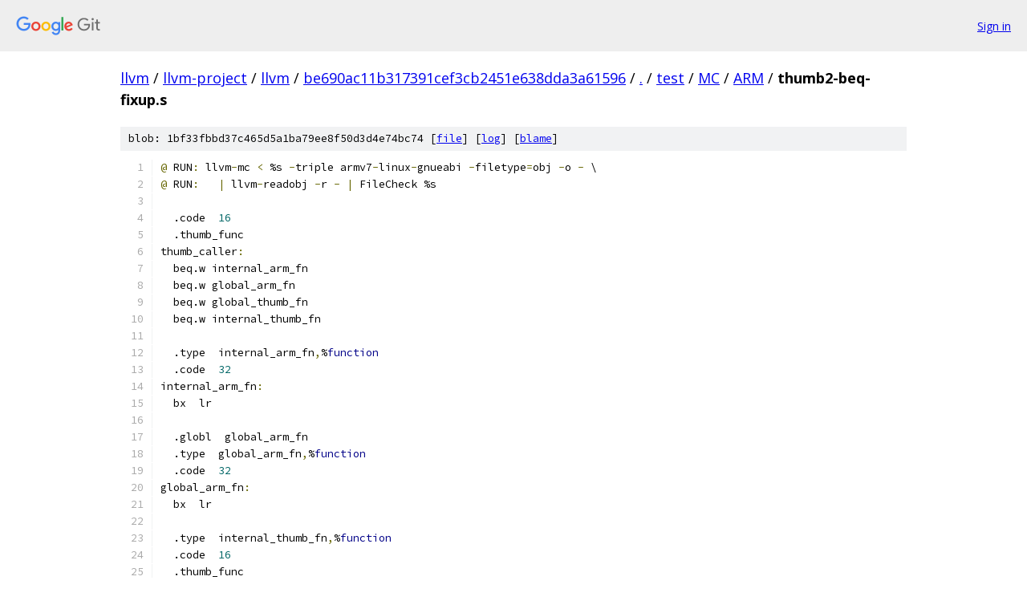

--- FILE ---
content_type: text/html; charset=utf-8
request_url: https://llvm.googlesource.com/llvm-project/llvm/+/be690ac11b317391cef3cb2451e638dda3a61596/test/MC/ARM/thumb2-beq-fixup.s
body_size: 1605
content:
<!DOCTYPE html><html lang="en"><head><meta charset="utf-8"><meta name="viewport" content="width=device-width, initial-scale=1"><title>test/MC/ARM/thumb2-beq-fixup.s - llvm-project/llvm - Git at Google</title><link rel="stylesheet" type="text/css" href="/+static/base.css"><link rel="stylesheet" type="text/css" href="/+static/prettify/prettify.css"><!-- default customHeadTagPart --></head><body class="Site"><header class="Site-header"><div class="Header"><a class="Header-image" href="/"><img src="//www.gstatic.com/images/branding/lockups/2x/lockup_git_color_108x24dp.png" width="108" height="24" alt="Google Git"></a><div class="Header-menu"> <a class="Header-menuItem" href="https://accounts.google.com/AccountChooser?faa=1&amp;continue=https://llvm.googlesource.com/login/llvm-project/llvm/%2B/be690ac11b317391cef3cb2451e638dda3a61596/test/MC/ARM/thumb2-beq-fixup.s">Sign in</a> </div></div></header><div class="Site-content"><div class="Container "><div class="Breadcrumbs"><a class="Breadcrumbs-crumb" href="/?format=HTML">llvm</a> / <a class="Breadcrumbs-crumb" href="/llvm-project/">llvm-project</a> / <a class="Breadcrumbs-crumb" href="/llvm-project/llvm/">llvm</a> / <a class="Breadcrumbs-crumb" href="/llvm-project/llvm/+/be690ac11b317391cef3cb2451e638dda3a61596">be690ac11b317391cef3cb2451e638dda3a61596</a> / <a class="Breadcrumbs-crumb" href="/llvm-project/llvm/+/be690ac11b317391cef3cb2451e638dda3a61596/">.</a> / <a class="Breadcrumbs-crumb" href="/llvm-project/llvm/+/be690ac11b317391cef3cb2451e638dda3a61596/test">test</a> / <a class="Breadcrumbs-crumb" href="/llvm-project/llvm/+/be690ac11b317391cef3cb2451e638dda3a61596/test/MC">MC</a> / <a class="Breadcrumbs-crumb" href="/llvm-project/llvm/+/be690ac11b317391cef3cb2451e638dda3a61596/test/MC/ARM">ARM</a> / <span class="Breadcrumbs-crumb">thumb2-beq-fixup.s</span></div><div class="u-sha1 u-monospace BlobSha1">blob: 1bf33fbbd37c465d5a1ba79ee8f50d3d4e74bc74 [<a href="/llvm-project/llvm/+/be690ac11b317391cef3cb2451e638dda3a61596/test/MC/ARM/thumb2-beq-fixup.s">file</a>] [<a href="/llvm-project/llvm/+log/be690ac11b317391cef3cb2451e638dda3a61596/test/MC/ARM/thumb2-beq-fixup.s">log</a>] [<a href="/llvm-project/llvm/+blame/be690ac11b317391cef3cb2451e638dda3a61596/test/MC/ARM/thumb2-beq-fixup.s">blame</a>]</div><table class="FileContents"><tr class="u-pre u-monospace FileContents-line"><td class="u-lineNum u-noSelect FileContents-lineNum" data-line-number="1"></td><td class="FileContents-lineContents" id="1"><span class="pun">@</span><span class="pln"> RUN</span><span class="pun">:</span><span class="pln"> llvm</span><span class="pun">-</span><span class="pln">mc </span><span class="pun">&lt;</span><span class="pln"> %s </span><span class="pun">-</span><span class="pln">triple armv7</span><span class="pun">-</span><span class="pln">linux</span><span class="pun">-</span><span class="pln">gnueabi </span><span class="pun">-</span><span class="pln">filetype</span><span class="pun">=</span><span class="pln">obj </span><span class="pun">-</span><span class="pln">o </span><span class="pun">-</span><span class="pln"> \</span></td></tr><tr class="u-pre u-monospace FileContents-line"><td class="u-lineNum u-noSelect FileContents-lineNum" data-line-number="2"></td><td class="FileContents-lineContents" id="2"><span class="pun">@</span><span class="pln"> RUN</span><span class="pun">:</span><span class="pln">   </span><span class="pun">|</span><span class="pln"> llvm</span><span class="pun">-</span><span class="pln">readobj </span><span class="pun">-</span><span class="pln">r </span><span class="pun">-</span><span class="pln"> </span><span class="pun">|</span><span class="pln"> FileCheck %s</span></td></tr><tr class="u-pre u-monospace FileContents-line"><td class="u-lineNum u-noSelect FileContents-lineNum" data-line-number="3"></td><td class="FileContents-lineContents" id="3"></td></tr><tr class="u-pre u-monospace FileContents-line"><td class="u-lineNum u-noSelect FileContents-lineNum" data-line-number="4"></td><td class="FileContents-lineContents" id="4"><span class="pln">  .code  </span><span class="lit">16</span></td></tr><tr class="u-pre u-monospace FileContents-line"><td class="u-lineNum u-noSelect FileContents-lineNum" data-line-number="5"></td><td class="FileContents-lineContents" id="5"><span class="pln">  .thumb_func</span></td></tr><tr class="u-pre u-monospace FileContents-line"><td class="u-lineNum u-noSelect FileContents-lineNum" data-line-number="6"></td><td class="FileContents-lineContents" id="6"><span class="pln">thumb_caller</span><span class="pun">:</span></td></tr><tr class="u-pre u-monospace FileContents-line"><td class="u-lineNum u-noSelect FileContents-lineNum" data-line-number="7"></td><td class="FileContents-lineContents" id="7"><span class="pln">  beq.w internal_arm_fn</span></td></tr><tr class="u-pre u-monospace FileContents-line"><td class="u-lineNum u-noSelect FileContents-lineNum" data-line-number="8"></td><td class="FileContents-lineContents" id="8"><span class="pln">  beq.w global_arm_fn</span></td></tr><tr class="u-pre u-monospace FileContents-line"><td class="u-lineNum u-noSelect FileContents-lineNum" data-line-number="9"></td><td class="FileContents-lineContents" id="9"><span class="pln">  beq.w global_thumb_fn</span></td></tr><tr class="u-pre u-monospace FileContents-line"><td class="u-lineNum u-noSelect FileContents-lineNum" data-line-number="10"></td><td class="FileContents-lineContents" id="10"><span class="pln">  beq.w internal_thumb_fn</span></td></tr><tr class="u-pre u-monospace FileContents-line"><td class="u-lineNum u-noSelect FileContents-lineNum" data-line-number="11"></td><td class="FileContents-lineContents" id="11"></td></tr><tr class="u-pre u-monospace FileContents-line"><td class="u-lineNum u-noSelect FileContents-lineNum" data-line-number="12"></td><td class="FileContents-lineContents" id="12"><span class="pln">  .type  internal_arm_fn</span><span class="pun">,</span><span class="pln">%</span><span class="kwd">function</span></td></tr><tr class="u-pre u-monospace FileContents-line"><td class="u-lineNum u-noSelect FileContents-lineNum" data-line-number="13"></td><td class="FileContents-lineContents" id="13"><span class="pln">  .code  </span><span class="lit">32</span></td></tr><tr class="u-pre u-monospace FileContents-line"><td class="u-lineNum u-noSelect FileContents-lineNum" data-line-number="14"></td><td class="FileContents-lineContents" id="14"><span class="pln">internal_arm_fn</span><span class="pun">:</span></td></tr><tr class="u-pre u-monospace FileContents-line"><td class="u-lineNum u-noSelect FileContents-lineNum" data-line-number="15"></td><td class="FileContents-lineContents" id="15"><span class="pln">  bx  lr</span></td></tr><tr class="u-pre u-monospace FileContents-line"><td class="u-lineNum u-noSelect FileContents-lineNum" data-line-number="16"></td><td class="FileContents-lineContents" id="16"></td></tr><tr class="u-pre u-monospace FileContents-line"><td class="u-lineNum u-noSelect FileContents-lineNum" data-line-number="17"></td><td class="FileContents-lineContents" id="17"><span class="pln">  .globl  global_arm_fn</span></td></tr><tr class="u-pre u-monospace FileContents-line"><td class="u-lineNum u-noSelect FileContents-lineNum" data-line-number="18"></td><td class="FileContents-lineContents" id="18"><span class="pln">  .type  global_arm_fn</span><span class="pun">,</span><span class="pln">%</span><span class="kwd">function</span></td></tr><tr class="u-pre u-monospace FileContents-line"><td class="u-lineNum u-noSelect FileContents-lineNum" data-line-number="19"></td><td class="FileContents-lineContents" id="19"><span class="pln">  .code  </span><span class="lit">32</span></td></tr><tr class="u-pre u-monospace FileContents-line"><td class="u-lineNum u-noSelect FileContents-lineNum" data-line-number="20"></td><td class="FileContents-lineContents" id="20"><span class="pln">global_arm_fn</span><span class="pun">:</span></td></tr><tr class="u-pre u-monospace FileContents-line"><td class="u-lineNum u-noSelect FileContents-lineNum" data-line-number="21"></td><td class="FileContents-lineContents" id="21"><span class="pln">  bx  lr</span></td></tr><tr class="u-pre u-monospace FileContents-line"><td class="u-lineNum u-noSelect FileContents-lineNum" data-line-number="22"></td><td class="FileContents-lineContents" id="22"></td></tr><tr class="u-pre u-monospace FileContents-line"><td class="u-lineNum u-noSelect FileContents-lineNum" data-line-number="23"></td><td class="FileContents-lineContents" id="23"><span class="pln">  .type  internal_thumb_fn</span><span class="pun">,</span><span class="pln">%</span><span class="kwd">function</span></td></tr><tr class="u-pre u-monospace FileContents-line"><td class="u-lineNum u-noSelect FileContents-lineNum" data-line-number="24"></td><td class="FileContents-lineContents" id="24"><span class="pln">  .code  </span><span class="lit">16</span></td></tr><tr class="u-pre u-monospace FileContents-line"><td class="u-lineNum u-noSelect FileContents-lineNum" data-line-number="25"></td><td class="FileContents-lineContents" id="25"><span class="pln">  .thumb_func</span></td></tr><tr class="u-pre u-monospace FileContents-line"><td class="u-lineNum u-noSelect FileContents-lineNum" data-line-number="26"></td><td class="FileContents-lineContents" id="26"><span class="pln">internal_thumb_fn</span><span class="pun">:</span></td></tr><tr class="u-pre u-monospace FileContents-line"><td class="u-lineNum u-noSelect FileContents-lineNum" data-line-number="27"></td><td class="FileContents-lineContents" id="27"><span class="pln">  bx  lr</span></td></tr><tr class="u-pre u-monospace FileContents-line"><td class="u-lineNum u-noSelect FileContents-lineNum" data-line-number="28"></td><td class="FileContents-lineContents" id="28"></td></tr><tr class="u-pre u-monospace FileContents-line"><td class="u-lineNum u-noSelect FileContents-lineNum" data-line-number="29"></td><td class="FileContents-lineContents" id="29"><span class="pln">  .globl  global_thumb_fn</span></td></tr><tr class="u-pre u-monospace FileContents-line"><td class="u-lineNum u-noSelect FileContents-lineNum" data-line-number="30"></td><td class="FileContents-lineContents" id="30"><span class="pln">  .type  global_thumb_fn</span><span class="pun">,</span><span class="pln">%</span><span class="kwd">function</span></td></tr><tr class="u-pre u-monospace FileContents-line"><td class="u-lineNum u-noSelect FileContents-lineNum" data-line-number="31"></td><td class="FileContents-lineContents" id="31"><span class="pln">  .code  </span><span class="lit">16</span></td></tr><tr class="u-pre u-monospace FileContents-line"><td class="u-lineNum u-noSelect FileContents-lineNum" data-line-number="32"></td><td class="FileContents-lineContents" id="32"><span class="pln">  .thumb_func</span></td></tr><tr class="u-pre u-monospace FileContents-line"><td class="u-lineNum u-noSelect FileContents-lineNum" data-line-number="33"></td><td class="FileContents-lineContents" id="33"><span class="pln">global_thumb_fn</span><span class="pun">:</span></td></tr><tr class="u-pre u-monospace FileContents-line"><td class="u-lineNum u-noSelect FileContents-lineNum" data-line-number="34"></td><td class="FileContents-lineContents" id="34"><span class="pln">  bx  lr</span></td></tr><tr class="u-pre u-monospace FileContents-line"><td class="u-lineNum u-noSelect FileContents-lineNum" data-line-number="35"></td><td class="FileContents-lineContents" id="35"></td></tr><tr class="u-pre u-monospace FileContents-line"><td class="u-lineNum u-noSelect FileContents-lineNum" data-line-number="36"></td><td class="FileContents-lineContents" id="36"><span class="pun">@</span><span class="pln"> CHECK</span><span class="pun">:</span><span class="pln"> Section </span><span class="pun">(</span><span class="lit">3</span><span class="pun">)</span><span class="pln"> .rel.text</span></td></tr><tr class="u-pre u-monospace FileContents-line"><td class="u-lineNum u-noSelect FileContents-lineNum" data-line-number="37"></td><td class="FileContents-lineContents" id="37"><span class="pun">@</span><span class="pln"> CHECK</span><span class="pun">-</span><span class="pln">NEXT</span><span class="pun">:</span><span class="pln"> </span><span class="lit">0x0</span><span class="pln"> R_ARM_THM_JUMP19 internal_arm_fn</span></td></tr><tr class="u-pre u-monospace FileContents-line"><td class="u-lineNum u-noSelect FileContents-lineNum" data-line-number="38"></td><td class="FileContents-lineContents" id="38"><span class="pun">@</span><span class="pln"> CHECK</span><span class="pun">-</span><span class="pln">NEXT</span><span class="pun">:</span><span class="pln"> </span><span class="lit">0x4</span><span class="pln"> R_ARM_THM_JUMP19 global_arm_fn</span></td></tr><tr class="u-pre u-monospace FileContents-line"><td class="u-lineNum u-noSelect FileContents-lineNum" data-line-number="39"></td><td class="FileContents-lineContents" id="39"><span class="pun">@</span><span class="pln"> CHECK</span><span class="pun">-</span><span class="pln">NEXT</span><span class="pun">:</span><span class="pln"> </span><span class="lit">0x8</span><span class="pln"> R_ARM_THM_JUMP19 global_thumb_fn</span></td></tr><tr class="u-pre u-monospace FileContents-line"><td class="u-lineNum u-noSelect FileContents-lineNum" data-line-number="40"></td><td class="FileContents-lineContents" id="40"><span class="pun">@</span><span class="pln"> CHECK</span><span class="pun">-</span><span class="pln">NEXT</span><span class="pun">:</span><span class="pln"> </span><span class="pun">}</span></td></tr></table><script nonce="NJyIce53p1DSX7qAzgIwTg">for (let lineNumEl of document.querySelectorAll('td.u-lineNum')) {lineNumEl.onclick = () => {window.location.hash = `#${lineNumEl.getAttribute('data-line-number')}`;};}</script></div> <!-- Container --></div> <!-- Site-content --><footer class="Site-footer"><div class="Footer"><span class="Footer-poweredBy">Powered by <a href="https://gerrit.googlesource.com/gitiles/">Gitiles</a>| <a href="https://policies.google.com/privacy">Privacy</a>| <a href="https://policies.google.com/terms">Terms</a></span><span class="Footer-formats"><a class="u-monospace Footer-formatsItem" href="?format=TEXT">txt</a> <a class="u-monospace Footer-formatsItem" href="?format=JSON">json</a></span></div></footer></body></html>